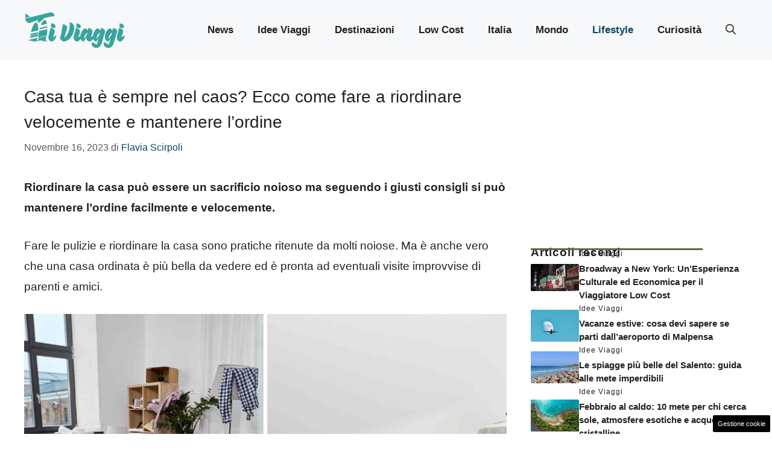

--- FILE ---
content_type: application/javascript
request_url: https://www.ttiviaggi.it/wp-content/uploads/cache/fvm/1752852777/out/footer-3a98c6f6c9d70b40ccccafb22a12cb962d977bf4.min.js
body_size: 6609
content:
/* https://www.ttiviaggi.it/wp-content/plugins/dadasuite-365/includes/modules/dadasuite_365_pushly/js/dadasuite_365_pushly.min.js */
try{
var pushly,templates,hideTimeout,api_uri=void 0===dadasuite_365_pushly_var.endpoint||""===dadasuite_365_pushly_var.endpoint?"https://sensor.pushly.net":dadasuite_365_pushly_var.endpoint,default_view=void 0===dadasuite_365_pushly_var.view?"view_4":dadasuite_365_pushly_var.view;!function(){"use strict";document.addEventListener("DOMContentLoaded",(function(){pushly={default:{fromTop:400,hideAfter:15e3,position:"body"},connectApi:function(){if(!pushly.isMobile()||!dadasuite_365_pushly_var.is_post)return!1;fetch(api_uri+"/api/check-site?site_name="+dadasuite_365_pushly_var.sitename).then((e=>e.json())).then((e=>{console.log("[connected] Pushly"),e.result&&e.content&&!pushly.checkSameUrl(e.content)&&(e.content.params=Object.assign({},e.content.params,pushly.default),pushly.start(e.content))})).catch((e=>console.error("Error:",e)))},start:function(e){if("random"==e.view){const i=Object.keys(templates),n=i[Math.floor(Math.random()*i.length)];e.view=n}e.view=default_view,console.log("[received] Pushly is ready "+e.view);let i=templates[e.view||default_view];if(i){e.params=Object.assign({},e.params,i.config||{});const n=void 0!==e.params.fromTop?e.params.fromTop:0;if(0!==n){const i=()=>{window.scrollY>n&&(pushly.create(e),window.removeEventListener("scroll",i))};window.addEventListener("scroll",i)}else pushly.create(e)}else console.warn(`Template ${e.view} non trovato, uso il template di default.`),e.params=Object.assign({},e.params,this.default),pushly.create(e)},create:function(e){const i=templates[e.view||default_view].generate(e);if("middle"===e.params.position){const e=document.querySelectorAll("p");if(e.length>0){e[Math.floor(e.length/2)].insertAdjacentHTML("afterend",i)}else document.body.insertAdjacentHTML("beforeend",i)}else document.body.insertAdjacentHTML("beforeend",i);e.params.hideAfter>0&&setTimeout((()=>{document.querySelector(".pushly_container").style.display="none"}),e.params.hideAfter)},sendEvent:function(e,i,n=0){fetch(api_uri+"/e?site_name="+dadasuite_365_pushly_var.sitename+"&push_send_id="+e+"&event_name="+i+"&content_id="+n).catch((e=>console.error("Error:",e)))},redirect:function(e,i,n,t="php"){if(this.sendEvent(e,"click",n),"js"===t){var s=document.createElement("a");s.referrerPolicy="no-referrer",s.rel="noreferrer",s.href=i,s.click()}else window.open(dadasuite_365_pushly_var.siteurl+"?noreferral="+encodeURIComponent(i),"_blank")},close:function(e){document.querySelector(".pushly_container").style.display="none"},checkSameUrl:function(e){return window.location.href.includes(e.link)},isMobile:function(){return/Android|webOS|iPhone|iPad|iPod|BlackBerry|IEMobile|Opera Mini/i.test(navigator.userAgent)},toggle:function(){let e=document.querySelector(".pushly_content");"none"===e.style.display||""===e.style.display?e.style.display="block":e.style.display="none",document.querySelector(".pushly_toggle").classList.toggle("closed")},makeTest:function(){console.log("[TEST] Pushly");var e=JSON.parse('{"id": 12,"title": "ALLERTA DEL GOVERNO!","image": "https://www.zonainter.it/wp-content/uploads/2022/11/Simone-inzaghi-.zonainter.it-20222711.jpg","link": "https://www.onlygio.com/test.php","view": "random","description": "Italiani fate attenzione","push_send_id": 28}');pushly.start(e)}};const e=(e,i="",n="")=>`\n        <div class="pushly_container ${i}">\n        <div id="pushly_view_default" class="${""===n?"pushly_view_default":n}">\n          <a href="javascript:void(0);" id="pushly_toggle" class="pushly_toggle" onclick="pushly.toggle();"></a>\n          <div class="pushly_content">\n            <div class="pushly_image" onclick="pushly.redirect('${e.push_send_id}','${e.link}','${e.id}', '${dadasuite_365_pushly_var.redir}');">\n              <img src="${e.image}" alt="${e.title}">\n            </div>\n            <div class="pushly_body" onclick="pushly.redirect('${e.push_send_id}','${e.link}','${e.id}','${dadasuite_365_pushly_var.redir}');">\n              <div class="pushly_title"><a href="javascript:void(0);">${e.title}</a></div>\n              <div class="pushly_description">${e.description}</div>\n            </div>\n            <a href="javascript:void(0);" id="pushly_close" class="pushly_close" onclick="pushly.close('${e.push_send_id}','${e.id}');"></a>\n          </div>\n          <div class="progress">\n            <div class="in"></div>\n          </div>\n        </div>\n        <img style="width:0px;height:0px" src="${api_uri}/beacon.png?site_name=${dadasuite_365_pushly_var.sitename}&push_send_id=${e.push_send_id}&content_id=${e.id}" />\n      </div>`;templates={view_1:{config:{position:"body",fromTop:100,hideAfter:15e3},generate:function(i){return e(i,"left","pushly_view_1")}},view_2:{config:{position:"body",fromTop:200,hideAfter:15e3},generate:function(i){return e(i,"","pushly_view_2")}},view_3:{config:{position:"body",fromTop:400,hideAfter:15e3},generate:function(i){return e(i,"left")}},view_4:{config:{position:"body",fromTop:400,hideAfter:15e3},generate:function(i){return e(i)}},view_5:{config:{position:"middle"},generate:function(e){return`\n            <div class="read_more" style="font-weight:bold;font-size:0.85rem;color:#777;">POTRESTI ESSERE INTERESSATO:</div>\n            <div class="pushly_view_5" onclick="pushly.redirect('${e.push_send_id}','${e.link}','${e.id}','${dadasuite_365_pushly_var.redir}');">\n              <div class="pushly_image"><img src="${e.image}" alt="${e.title}"></div>\n              <div class="pushly_body">\n                <div class="pushly_title">${e.title}</div>\n                <div class="pushly_description">${e.description}</div>\n              </div>\n            </div>\n            <img style="width:0px;height:0px" src="${api_uri}/beacon.png?site_name=${dadasuite_365_pushly_var.sitename}&push_send_id=${e.push_send_id}&content_id=${e.id}" />`}},view_6:{config:{position:"middle"},generate:function(e){return`\n            <div class="pushly_view_6">\n              <div class="read_more">Leggi anche:</div>\n                <div class="pushly_body" onclick="pushly.redirect('${e.push_send_id}','${e.link}','${e.id}','${dadasuite_365_pushly_var.redir}');">\n                  <span>${e.title}<br/>${e.description}</span>\n                </div>\n                <img style="width:0px;height:0px" src="${api_uri}/beacon.png?site_name=${dadasuite_365_pushly_var.sitename}&push_send_id=${e.push_send_id}&content_id=${e.id}" />\n            </div>`}}},window.addEventListener("scroll",(function e(){pushly.connectApi(),window.removeEventListener("scroll",e)}))}))}();

}
catch(e){console.error("An error has occurred: "+e.stack);}
